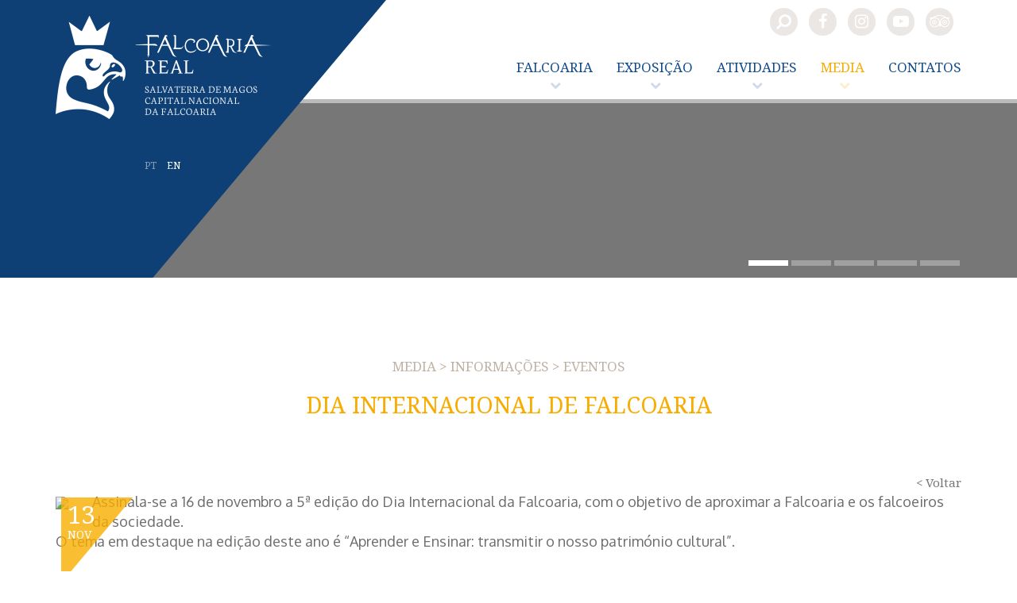

--- FILE ---
content_type: text/html
request_url: https://www.falcoariareal.pt/pt/media/informacoes/eventos/dia-internacional-de-falcoaria
body_size: 8142
content:
<!DOCTYPE html>

<html lang="pt">
<head>
    <meta http-equiv="Content-Type" content="text/html; charset=UTF-8">
	
	<title>Dia Internacional de Falcoaria - Falcoaria Real de Salvaterra de Magos</title>
    <meta name="description" lang="PT" content="Visite a Falcoaria Real de Salvaterra! Descubra a arte da Falcoaria, Património Imaterial da Humanidade e descubra a mais nobre das artes cinegéticas!" />
	<meta name="keywords" lang="PT" content="Património Cultural Imaterial da Humanidade, UNESCO, Falcoaria Real, Falcões, Cetraria, falconry, aves rapina, capital nacional da falcoaria, Paço Real, Salvaterra de Magos, falcoes, cinegéticas, cinegeticas, " />
	
	<meta property="og:type" content="website" />
	<meta property="og:url" content="http://www.falcoariareal.pt/pt/media/informacoes/eventos/dia-internacional-de-falcoaria" />
	<meta property="og:title" content="Dia Internacional de Falcoaria" />
	<meta property="og:description" content="Visite a Falcoaria Real de Salvaterra! Descubra a arte da Falcoaria, Património Imaterial da Humanidade e descubra a mais nobre das artes cinegéticas!" />
	<meta property="og:image" content="http://www.falcoariareal.pt/admin/imgSiteAdmin/imagensNoticias/4m89bdk97.png" />

	<meta name="author" content="Bomsite - Soluções para Internet, Lda">
	<meta name="viewport" content="width=device-width, height=device-height, initial-scale=1.0, user-scalable=yes">
	
	<meta name="SKYPE_TOOLBAR" content="SKYPE_TOOLBAR_PARSER_COMPATIBLE" />
	
	<link href="/favicon.ico" rel="shortcut icon" type="image/x-icon" />
	<link href="https://fonts.googleapis.com/css?family=Noto+Serif:400,400i,700,700i|Oxygen:400,700" rel="stylesheet">
    <link rel="stylesheet" type="text/css" media="screen" href="/libs/Font-awesome-4.7.0/css/font-awesome.min.css">
	<link rel="stylesheet" type="text/css" media="screen" href="/libs/bootstrap-3.3.4/css/bootstrap.css" />
    <link rel="stylesheet" type="text/css" media="screen" href="/libs/fancybox-2.1.5/jquery.fancybox.css" />
    
    <link rel="stylesheet" type="text/css" media="screen" href="/libs/carousel.css" />
    <link rel="stylesheet" type="text/css" media="screen" href="/libs/jcarousel.css" />
    
	<link rel="stylesheet" href="/libs/Gallery-2.25.0/css/blueimp-gallery.min.css">
	<link rel="stylesheet" href="/libs/bootstrap-datepicker-1.7.0/css/bootstrap-datepicker.min.css">
    <link rel="stylesheet" type="text/css" media="screen" href="/libs/template.css" />

	<script type="text/javascript" src="/libs/jquery-1.11.2.min.js"></script>
	<script type="text/javascript" src="/libs/jquery-ui-1.11.4/jquery-ui.js"></script>
    <script type="text/javascript" src="/admin/js/validacoes.js"></script>
	
	<script type="text/javascript" src="/libs/dotdotdot-1.6.16/jquery.dotdotdot.min.js"></script>
	<script type="text/javascript" src="/libs/bootstrap-3.3.4/js/bootstrap.js"></script>	
	<script type="text/javascript" src="/libs/fancybox-2.1.5/jquery.fancybox.js"></script>
	
	<script type="text/javascript" src="/libs/jquery.jcarousel.min.js"></script>
	<script src="/libs/Gallery-2.25.0/js/blueimp-gallery.min.js"></script>
	<script src="/libs/Gallery-2.25.0/js/jquery.blueimp-gallery.min.js"></script>
	<script src="/libs/bootstrap-datepicker-1.7.0/js/bootstrap-datepicker.min.js"></script>
	<script src="/libs/bootstrap-datepicker-1.7.0/locales/bootstrap-datepicker.pt.min.js"></script>
	<script src='https://www.google.com/recaptcha/api.js'></script>
	<script type="text/javascript" src="/libs/scripts.js"></script>
<script type="text/javascript">
    var configDominio = 'www.falcoariareal.pt';
    var paginaLoja = "/pt";

    var modalTtlPedidoInformacaoSucesso = "PEDIDO DE INFORMAÇÃO<br>DE PRODUTO";
    var modalTtlPedidoInformacaoErro = "";
    var modalTxtPedidoInformacaoSucesso = "O seu pedido de informações foi submetido com sucesso!<br><br>Aguarde por um contacto nosso...";
    var modalTxtPedidoInformacaoErro = "Não foi possível submeter o seu pedido de informações.<br><br>Por favor, tente novamente...";
    var modalNewsletterRegistadoTtl = "SUBSCRIÇÃO DE<br>NEWSLETTER";
    var modalNewsletterRegistadoTxt = "O endereço de email introduzido já se encontra registado.<br /><br />Obrigado!";
    var modalNewsletterSucessoTtl = "SUBSCRIÇÃO DE<br>NEWSLETTER";
    var modalNewsletterSucessoTxt = "Obrigado por subscrever gratuitamente a nossa newsletter!<br><br>A partir deste momento irá receber no email registado, todas as nossas novidades e informações úteis.<br><br>Esteja atento ao seu email!";
    var modalTtlLoginErrado = "LOGIN<br>ERRADO";
    var modalTxtLoginErrado = "Os dados introduzidos não se encontram corretos!";
    var modalTtlRecuperacaoPassword = "RECUPERAÇÃO<br>DE PASSWORD";
    var modalTxtRecuperacaoPasswordSucesso = "Os seus dados de acesso foram recuperados com sucesso!<br><br>Verifique o seu e-mail para obter a nova password.";
    var modalTxtRecuperacaoPasswordErro = "Os dados introduzidos não existem na nossa base de dados!";
    var modalTxtRecuperacaoPasswordPedido = "O seu registo não se encontra completo.<br><br>Entraremos em contacto consigo para completar o seu registo.";
    var modalTxtLoginErrado = "Os dados introduzidos não se encontram corretos!";
    var modalTtlAlteracaoPassword = "ALTERAÇÃO<br>DE PASSWORD";
    var modalTxtAlteracaoPasswordSucesso = "A sua password foi alterada com sucesso!";
    var modalTxtAlteracaoPasswordErro1 = "A password atual introduzida não está correta!";
    var modalTxtAlteracaoPasswordErro2 = "Ocorreu um erro com a alteração de password.<br><br>Por favor, tente novamente...";
    var modalTtlContactosSucesso = "FALE<br>CONNOSCO";
    var modalTxtContactosSucesso = "O seu contacto foi submetido com sucesso!<br><br>Aguarde por um contacto nosso...";
    var modalTtlContactosErro = "FALE<br>CONNOSCO";
    var modalTxtContactosErro = "Ocorreu um erro com o seu contacto.<br><br>Por favor, tente novamente...";

    var modalTtlEncomendaSucesso = "MINHA<br>ENCOMENDA"
    var modalTxtEncomendaSucesso = "Produto adicionado com sucesso à sua encomenda!<br><br>Escolha o que quer fazer a seguir..."
</script>
	<script>
	  (function(i,s,o,g,r,a,m){i['GoogleAnalyticsObject']=r;i[r]=i[r]||function(){
	  (i[r].q=i[r].q||[]).push(arguments)},i[r].l=1*new Date();a=s.createElement(o),
	  m=s.getElementsByTagName(o)[0];a.async=1;a.src=g;m.parentNode.insertBefore(a,m)
	  })(window,document,'script','//www.google-analytics.com/analytics.js','ga');

	  ga('create', 'UA-98409309-1', 'auto');
	  ga('send', 'pageview');
	</script>
</head>
<body class="informacao informacoes-det">


<div id="modals">
	<div class="modal fade" id="ModalMensagem">
		<div class="modal-dialog">
			<div class="modal-content">
				<div class="modal-body modalText"></div>
				<div class="modal-footer">
				    <button class="btn btn-primary unselectable" aria-label="Close" data-dismiss="modal" type="button"><span aria-hidden="true">OK</span></button>
				</div>
			</div>
		</div>
	</div>
</div>


	<div class="diagonal-te">
		<div class="container">
 			<a href="/" class="logo"><img class="" src="/img/logo.png" alt="Falcoaria Real" /></a><br class="visible-xs" />

<ul id="ulLinguas">

    <li class="selected">
		<a class="mudaLingua" rel="pt">PT</a>
    </li>

    <li class="">
		<a class="mudaLingua" rel="en">EN</a>
    </li>

</ul>


<script type="text/javascript">
    $(document).ready(function () {
        $(".mudaLingua").each(function () {
            $(this).click(function () {
                $.ajax({
                    url: "/ajax/linguas-mudar.asp",
                    data: {vLingua : $(this).attr('rel')},
                    success: function(data){
                        location.href="/"
                    },
                    cache: false
                });
                return false;
            });
        });
    });
</script>
		</div>
	</div>
    <div class="navbar-wrapper">
		<div class="container pos-relative">
			<div class="links-sociais text-right">
				<a href="#" id="botaoPesquisa" title="Pesquisa"><i class="fa fa-search fa-flip-horizontal"></i></a>
				<a href="https://www.facebook.com/Falcoaria-Real-965053946881727" title="Facebook" target="_blank"><i class="fa fa-facebook"></i></a>
				<a href="https://www.instagram.com/falcoariareal/" title="Instagram" target="_blank"><i class="fa fa-instagram"></i></a>
				<a href="https://www.youtube.com/channel/UCid430RSZf9bK2S6in0381A/playlists" title="YouTube" target="_blank"><i class="fa fa-youtube-play"></i></a>
				<a href="https://www.tripadvisor.pt/Attraction_Review-g3174457-d6700335-Reviews-Falcoaria_Real-Salvaterra_de_Magos_Santarem_District_Central_Portugal.html" title="Trip Advisor" target="_blank"><i class="fa fa-tripadvisor"></i></a>
			</div>
			<div id="BarraPesquisa">
				<form id="FormPesquisa" class="container" action="/pt/pesquisa" method="get">
					<input type="text" name="pesquisa" value="" autocomplete="off" aria-autocomplete="none" />
					<button type="submit"><i class="fa fa-search"></i></button>
				</form>
			</div>
		</div>

	<nav class="navbar" role="navigation">
		<div class="container">
			<div class="navbar-header">
				<button type="button" id="btnBarraCab" class="navbar-toggle" data-toggle="collapse" data-target="#barraCabecalho">
					<span class="icon-bar"></span>
					<span class="icon-bar"></span>
					<span class="icon-bar"></span>
				</button>
			</div>
			<div class="navbar-collapse collapse" id="barraCabecalho">
				<ul class="nav navbar-nav navbar-right">
					
							<li class=" parent"><a class="dropdown-toggle" data-toggle="dropdown" role="button" aria-haspopup="true" aria-expanded="false">Falcoaria</a>
									<ul class="dropdown-menu">
										<div class="container">
										
												<li class=" parent"><span class="sub-menu">FALCOARIA REAL</span>
													<ul class="subsub-menu">
														
															<li class=""><a href="/pt/falcoaria/falcoaria-real/o-edificio">O edifício</a></li>
															
															<li class=""><a href="/pt/falcoaria/falcoaria-real/a-visita-a-falcoaria">A visita</a></li>
															
													</ul>
												</li>
											
												<li class=" parent"><span class="sub-menu">PRÁTICA DA FALCOARIA</span>
													<ul class="subsub-menu">
														
															<li class=""><a href="/pt/falcoaria/pratica-da-falcoaria/o-que-e-a-falcoaria">O que é a Falcoaria</a></li>
															
															<li class=""><a href="/pt/falcoaria/pratica-da-falcoaria/breve-historia">Breve história</a></li>
															
															<li class=""><a href="/pt/falcoaria/pratica-da-falcoaria/falcoaria-em-portugal">Falcoaria em Portugal</a></li>
															
															<li class=""><a href="/pt/falcoaria/pratica-da-falcoaria/aves-de-presa-na-falcoaria">Aves de presa</a></li>
															
															<li class=""><a href="/pt/falcoaria/pratica-da-falcoaria/alimentacao-em-cativeiro">Alimentação em cativeiro</a></li>
															
															<li class=""><a href="/pt/falcoaria/pratica-da-falcoaria/utensilios">Utensílios</a></li>
															
													</ul>
												</li>
											
												<li class=" parent"><span class="sub-menu">SAIBA MAIS</span>
													<ul class="subsub-menu">
														
															<li class=""><a href="/pt/falcoaria/saiba-mais/centro-de-documentacao">Centro de Documentação</a></li>
															
															<li class=""><a href="/pt/falcoaria/saiba-mais/flyers">Flyers (PT/EN, ES/DE, FR/CN, JA/AR)</a></li>
															
															<li class=""><a href="/pt/falcoaria/saiba-mais/inventario-nacional-pci">Inventário Nacional PCI</a></li>
															
															<li class=""><a href="/pt/falcoaria/saiba-mais/mobilidade-reduzida">Mobilidade reduzida</a></li>
															
															<li class=""><a href="/pt/falcoaria/saiba-mais/unesco-falcoaria">Unesco</a></li>
															
													</ul>
												</li>
											
										</div>
									</ul>
							</li>
						
							<li class=" parent"><a class="dropdown-toggle" data-toggle="dropdown" role="button" aria-haspopup="true" aria-expanded="false">Exposição</a>
									<ul class="dropdown-menu">
										<div class="container">
										
												<li class=" parent"><span class="sub-menu">permanente</span>
													<ul class="subsub-menu">
														
															<li class=""><a href="/pt/exposicao/permanente/arte-da-falcoaria">Arte da falcoaria</a></li>
															
													</ul>
												</li>
											
												<li class=" parent"><span class="sub-menu">temporária</span>
													<ul class="subsub-menu">
														
															<li class=""><a href="/pt/exposicao/temporaria/exposicao-a-decorrer">Exposição a decorrer</a></li>
															
															<li class=""><a href="/pt/exposicao/temporaria/agenda-de-exposicoes">Agenda de exposições</a></li>
															
													</ul>
												</li>
											
										</div>
									</ul>
							</li>
						
							<li class=" parent"><a class="dropdown-toggle" data-toggle="dropdown" role="button" aria-haspopup="true" aria-expanded="false">Atividades</a>
									<ul class="dropdown-menu">
										<div class="container">
										
												<li class=" parent"><span class="sub-menu">Na Falcoaria</span>
													<ul class="subsub-menu">
														
															<li class=""><a href="/pt/atividades/na-falcoaria/atividades">Atividades</a></li>
															
															<li class=""><a href="/pt/atividades/na-falcoaria/programa-escolas">Programa escolas</a></li>
															
													</ul>
												</li>
											
												<li class=" parent"><span class="sub-menu">Em lazer</span>
													<ul class="subsub-menu">
														
															<li class=""><a href="/pt/atividades/em-lazer/outras-experiencias">Outras experiências</a></li>
															
													</ul>
												</li>
											
										</div>
									</ul>
							</li>
						
							<li class="selected parent"><a class="dropdown-toggle" data-toggle="dropdown" role="button" aria-haspopup="true" aria-expanded="false">Media</a>
									<ul class="dropdown-menu">
										<div class="container">
										
												<li class=" parent"><span class="sub-menu">multimédia</span>
													<ul class="subsub-menu">
														
															<li class=""><a href="/pt/media/multimedia/galeria-de-imagens">Galeria de imagens</a></li>
															
															<li class=""><a href="/pt/media/multimedia/galeria-de-videos">galeria de vídeos</a></li>
															
													</ul>
												</li>
											
												<li class="selected parent"><span class="sub-menu">informações</span>
													<ul class="subsub-menu">
														
															<li class=""><a href="/pt/media/informacoes/noticias">Notícias</a></li>
															
															<li class="selected"><a href="/pt/media/informacoes/eventos">Eventos</a></li>
															
															<li class=""><a href="/pt/media/informacoes/imprensa">Imprensa</a></li>
															
															<li class=""><a href="/pt/media/informacoes/publicacoes">Publicações</a></li>
															
													</ul>
												</li>
											
										</div>
									</ul>
							</li>
						
							<li class=""><a href="/pt/contactos">Contatos</a></li>
						
				</ul>
			</div>
		</div>
	</nav>

    </div>

            <div id="myCarousel" class="carousel slide hidden-xs" data-ride="carousel">
				<ol class="carousel-indicators">
					<li data-target="#myCarousel" data-slide-to="0" class="active"></li><li data-target="#myCarousel" data-slide-to="1" class=""></li><li data-target="#myCarousel" data-slide-to="2" class=""></li><li data-target="#myCarousel" data-slide-to="3" class=""></li><li data-target="#myCarousel" data-slide-to="4" class=""></li>
				</ol>
                <div class="carousel-inner" role="listbox">
                     <div class="item active">     <div class="img" style="background-image: url(/admin/imgSiteAdmin/imagensAlbuns/54p383v277.jpg)" alt="05 - banners 2000x500px"></div> </div> <div class="item ">     <div class="img" style="background-image: url(/admin/imgSiteAdmin/imagensAlbuns/4mx49hh273.jpg)" alt="01 - banners 2000x500px"></div>     <div class="container text-center hidden-xs"><img src="/admin/imgSiteAdmin/imagensAlbuns/041p37o273.png" class="carousel-caption posicao-td" /></div> </div> <div class="item ">     <div class="img" style="background-image: url(/admin/imgSiteAdmin/imagensAlbuns/t9yjkcd45.jpg)" alt="02 - banners 2000x500px"></div>     <div class="container text-center hidden-xs"><img src="/admin/imgSiteAdmin/imagensAlbuns/14em2hf274.png" class="carousel-caption posicao-bd" /></div> </div> <div class="item ">     <div class="img" style="background-image: url(/admin/imgSiteAdmin/imagensAlbuns/bl0g88o275.jpg)" alt="03 - banners 2000x500px"></div> </div> <div class="item ">     <div class="img" style="background-image: url(/admin/imgSiteAdmin/imagensAlbuns/551d5a4276.jpg)" alt="04 - banners 2000x500px"></div>     <div class="container text-center hidden-xs"><img src="/admin/imgSiteAdmin/imagensAlbuns/4tlzlw3276.png" class="carousel-caption posicao-mc" /></div> </div>
                </div>

            </div>


<div class="container palco">
<div class="breadcrumbs">Media > Informações > Eventos</div>
	<h1 class="titulo-pagina">Dia Internacional de Falcoaria</h1>	
	<div class="row">
		<div class="col-xs-12 text-right">
			<a href="/pt/media/informacoes/eventos" class=" text-muted small">< Voltar</a>
		</div>
	</div>
    <div class="row caixa-informacao completa">
		<div class="col-xs-12">
			<div class="imagem" style="background-image:url('/admin/imgSiteAdmin/imagensNoticias/4m89bdk97.png')"></div>
			<div class="conteudo">

				<div class="imagem">
					<div class="data">
						<div>13</div>
						<div>nov</div>
					</div>
					<a href="/admin/imgSiteAdmin/imagensNoticias/4m89bdk97.png" class="imgGaleria"><img src="/admin/imgSiteAdmin/imagensNoticias/4m89bdk97.png" /></a>
				</div>
<div>
	Assinala-se a 16 de novembro a 5&ordf; edi&ccedil;&atilde;o do Dia Internacional da Falcoaria, com o objetivo de aproximar a Falcoaria e os falcoeiros da sociedade.</div>
<div>
	O tema em destaque na edi&ccedil;&atilde;o deste ano &eacute; &ldquo;Aprender e Ensinar: transmitir o nosso patrim&oacute;nio cultural&rdquo;.</div>
<div>
	&nbsp;</div>
<div>
	A Falcoaria Real de Salvaterra de Magos e a Associa&ccedil;&atilde;o Portuguesa de Falcoaria levam a cabo uma a&ccedil;&atilde;o junto de crian&ccedil;as da Escola Prim&aacute;ria de Rio de Moinhos &ndash; Borba com a oferta de um livro ilustrado (editado pela C&acirc;mara Municipal de Salvaterra de Magos) que versa sobre a Hist&oacute;ria da Falcoaria em Portugal.</div>
<div>
	&nbsp;</div>
<div>
	No mesmo dia, haver&aacute; tamb&eacute;m uma exposi&ccedil;&atilde;o e sess&atilde;o de esclarecimento na Pousada de Vila Vi&ccedil;osa.</div>
			</div>
		</div>
	</div>

	<div class="row partilhas-sociais">
		<div class="addthis_inline_share_toolbox"></div>
	</div>

</div>

	<footer>
		<div class="bloco-menus">
			<div class="container">
				<div class="row">
					<div class="col-sm-12 col-md-4">
						<div class="hidden-xs col-sm-6 col-md-12">
							<img src="/img/logo-azul.png" class="img-responsive logotipo" alt="Falcoaria Real" />
						</div>
						<div class="col-sm-6 col-md-12 telefone-horario">
							<div class="telefone">
								<a href="tel:263509522">TL 263 509 522</a><br />
								<small style="font-size: 0.5em; font-weight: 400;">Chamada para a rede fixa nacional</small>
							</div>
							<span class="horario">3ª a Domingo<br>(Incluindo Feriados)</span>
						</div>
					</div>
					<div class="col-sm-2 visible-sm">
					</div>
					<div class="col-sm-4 col-md-3">
						<h3>À descoberta<br class="hidden-xs" /> do concelho</h3>

<ul class="menu rod1">

        <li class="">
            <a href="/pt/o-que-visitar-em-salvaterra-de-magos-e-freguesias">locais de interesse</a>
        </li>

        <li class="">
            <a href="/pt/aprecie-a-gastronomia-local">restaurantes</a>
        </li>

        <li class="">
            <a href="/pt/onde-dormir-em-salvaterra-de-magos">alojamento</a>
        </li>

</ul>

					</div>
					<div class="col-sm-4">

<ul class="menu rod2">

        <li class="">
            <a href="/pt/faqs">faq´s</a>
        </li>

        <li class="">
            <a href="/pt/encontrou-uma-ave-de-presa">encontrou uma ave</a>
        </li>

        <li class="">
            <a href="/pt/testemunhos">testemunhos</a>
        </li>

        <li class="">
            <a href="/pt/parceiros">parceiros</a>
        </li>

        <li class="">
            <a href="/pt/ficha-tecnica">ficha técnica</a>
        </li>

</ul>

					</div>
				</div>
			</div>
		</div>
		<div class="bloco-municipio visible-xs">
			<div class="container text-center">
 				<a href="http://www.cm-salvaterrademagos.pt" target="_blank"><img src="/img/logo-municipio2.png" alt="Município de Salvaterra de Magos" class="img-responsive" /></a>
			</div>
		</div>
		<div class="bloco-creditos">
			<div class="container">
				<div class="row">
					<div class="col-xs-12">
FALCOARIA REAL © Direitos reservados &nbsp; | &nbsp; <a href="/pt/ficha-tecnica" class="">Ficha Técnica</a><br class="hidden-lg" /><span class="visible-lg-inline"> &nbsp; | &nbsp; </span><a href="/pt/politica-privacidade" class="">Política de Privacidade</a> &nbsp; | &nbsp; Site by <a href="http://www.bomsite.com" target="_blank"><img alt="Bomsite" src="/img/B_azul.png" valign="middle" />bomsite.com</a>
					</div>
				</div>
			</div>
		</div>
	</footer>
	
	<div class="bloco-logotipos">
		<div class="container">
			<div class="col-xs-12 col-sm-9 col-lg-8">
				<div class="jcarousel jcarousel2345auto">
					<div class="jcarousel-list">

					<a class="jcarousel-item" href="https://apfalcoaria.org/" target="_blank"><img src="/admin/imgSiteAdmin/imagensAlbuns/7d196qf56.png" width="250" height="70" alt="Associação Portuguesa de Falcoaria" class="img-responsive"></a>

					<a class="jcarousel-item" href="http://www.cm-salvaterrademagos.pt/" target="_blank"><img src="/admin/imgSiteAdmin/imagensAlbuns/5g32zsf56.png" width="250" height="70" alt="Município de Salvaterra de magos" class="img-responsive"></a>

					<a class="jcarousel-item" href="http://www.uevora.pt/" target="_blank"><img src="/admin/imgSiteAdmin/imagensAlbuns/1vs071556.png" width="250" height="70" alt="Universidade de Évora" class="img-responsive"></a>

					<a class="jcarousel-item" href="http://www.portugal.gov.pt/pt.aspx" target="_blank"><img src="/admin/imgSiteAdmin/imagensAlbuns/p0vph8356.png" width="250" height="70" alt="República Portuguesa - Cultura" class="img-responsive"></a>

					<a class="jcarousel-item" href="http://www.patrimoniocultural.gov.pt/pt/" target="_blank"><img src="/admin/imgSiteAdmin/imagensAlbuns/2lv6f3756.png" width="250" height="70" alt="Património Cultural - DGPC" class="img-responsive"></a>

					</div>
				</div>
			</div>
		</div>
	</div>
	<script>
		$(function() {
			$('.jcarousel2345auto').jcarousel({
				wrap: 'both'
			}).on('jcarousel:reload jcarousel:create', function () {
				var carousel = $(this);
				var width = carousel.innerWidth();

				if (width >= 1100) {
					width = width / 5;
				} else if (width >= 900) {
					width = width / 5;
				} else if (width >= 600) {
					width = width / 4;
				} else if (width >= 350) {
					width = width / 3;
				}

				carousel.jcarousel('items').css('width', Math.ceil(width) + 'px');
			}).jcarousel({
				wrap: 'circular'
			}).jcarouselAutoscroll({
				interval: 4000,
				target: '+=1',
				autostart: true
			});			
		});
	</script>

	<div class="diagonal-bd hidden-xs">
		<div class="container">
 			<a href="http://www.cm-salvaterrademagos.pt" target="_blank"><img src="/img/logo-municipio.png" class="img-responsive" alt="Município de Salvaterra de Magos" /></a>
		</div>
	</div>
    <div id="loadingMaster" class="cssTexto"><i class="fa fa-refresh fa-spin"></i><div class="cssTexto texto">Por favor aguarde...</div></div>
    <div id="showImage"><div class="prev"><i class="fa fa-angle-left"></i></div><div class="next"><i class="fa fa-angle-right"></i></div><span></span><img /><div class="dismiss">x</div></div>
	<div id="blueimp-gallery" class="blueimp-gallery blueimp-gallery-controls" data-start-slideshow="true"><div class="slides"></div><h3 class="title"></h3><a class="prev">‹</a><a class="next">›</a><a class="close">×</a><a class="play-pause"></a><ol class="indicator"></ol></div>
	<div id="temporaryCode"></div>
	<script type="text/javascript">
		$(document).ready(function () {
			$('.modal').on('hidden.bs.modal', function () {
				$("body").css("padding", "0");
			});
			$(".linksFancybox").fancybox();
		});
	</script>
	<script type="text/javascript" src="//s7.addthis.com/js/300/addthis_widget.js#pubid=ra-58bd345878e87a88"></script> 
</body>
</html>


--- FILE ---
content_type: text/css
request_url: https://www.falcoariareal.pt/libs/carousel.css
body_size: 656
content:
.carousel,
.carousel .item,
.carousel-inner > .item > img {
	height: 200px;
}

.carousel {
}
.carousel-caption {
  z-index: 10;
}
.carousel .item {
  background-color: #777;
}
.carousel-inner > .item > img {
  position: absolute;
  top: 0;
  left: 0;
  min-width: 100%;
}

.carousel-indicators {
	text-align: right;
    left: 50%;
    transform: translateX(-50%);
    margin-left: 0;
    padding: 0 30px;
    bottom: 10px;
    margin-bottom: 0;
}
.carousel-indicators li,
.carousel-indicators li.active {
    width: 50px;
    height: 7px;
	border: none;
	margin: 0 2px;
    border-radius: 0;
}
.carousel-indicators li {
    background-color: rgba(255,255,255,0.3);
}
.carousel-indicators li.active {
    background-color: #fff;
}

.carousel .item .container {
    position: relative;
    height: 100%;
}
.carousel img.carousel-caption {
    margin: auto;
    padding: 0;
}
.carousel img.carousel-caption.posicao-te {
    top: 0; left: 15px; bottom: inherit; right: inherit;
}
.carousel img.carousel-caption.posicao-tc {
    top: 0; left: 0; bottom: inherit; right: 0;
}
.carousel img.carousel-caption.posicao-td {
    top: 100px; left: inherit; bottom: inherit; right: 15px;
}
.carousel img.carousel-caption.posicao-me {
    top: 0; left: 250px; bottom: 0; right: inherit;
}
.carousel img.carousel-caption.posicao-mc {
    top: 0; left: 0; bottom: 0; right: 0;
}
.carousel img.carousel-caption.posicao-md {
    top: 0; left: inherit; bottom: 0; right: 15px;
}
.carousel img.carousel-caption.posicao-be {
    top: inherit; left: 15px; bottom: 15px; right: inherit;
}
.carousel img.carousel-caption.posicao-bc {
    top: inherit; left: 0; bottom: 15px; right: 15px;
}
.carousel img.carousel-caption.posicao-bd {
    top: inherit; left: inherit; bottom: 60px; right: 15px;
}


.carousel-inner .item .img {
    width: 100%;
    height: 100%;
    background-size: cover;
    background-position: 50% 0;
    position: absolute;
}

body.home .carousel-inner .item .img {
    background-position: 50% 50%;
}


.nobanner-space {
    height: 135px;
}

@media (min-width: 768px) {
	.carousel,
	.carousel .item,
	.carousel-inner > .item > img {
		height: 225px;
	}
	body.home .carousel,
	body.home .carousel .item,
	body.home .carousel-inner > .item > img {
		height: 350px;
	}
	.carousel-indicators {
		width: 768px;
	}
}
@media (min-width: 992px) {
	body.home .carousel,
	body.home .carousel .item,
	body.home .carousel-inner > .item > img {
		height: 450px;
	}
	.carousel-indicators {
		width: 992px;
	}
}
@media (min-width: 1200px) {
	.carousel-indicators {
		width: 1200px;
	}
}


--- FILE ---
content_type: text/css
request_url: https://www.falcoariareal.pt/libs/jcarousel.css
body_size: 401
content:
/* J CAROUSEL */
/*
This is the visible area of you carousel.
Set a width here to define how much items are visible.
The width can be either fixed in px or flexible in %.
Position must be relative!
*/
.jcarousel {
    position: relative;
    overflow: hidden;
	width: 100%;
}

/*
This is the container of the carousel items.
You must ensure that the position is relative or absolute and
that the width is big enough to contain all items.
*/
.jcarousel .jcarousel-list {
    width: 20000em;
    position: relative;
}

/*
These are the item elements. jCarousel works best, if the items
have a fixed width and height (but it's not required).
*/
.jcarousel .jcarousel-item {
    /* Required only for block elements like <li>'s */
    float: left;
	display: block;
}


.jcarousel-item > img {
    width: auto;
	max-width: 100%;
	margin: 0 auto;
}


--- FILE ---
content_type: text/css
request_url: https://www.falcoariareal.pt/libs/template.css
body_size: 9567
content:
* {
	font-family: 'Noto Serif', serif;
}

body {
	overflow-x: hidden;
	position: relative;
}

a, a:hover {
	color: #0e4076;
}

.pos-relative {
	position: relative;
}

.navbar {
	border-radius: 0;
	font-size: 14px;
	text-transform: uppercase;
	font-weight: 400;
	margin-bottom: 0;
	position: relative;
	top: 0;
	border: none;
}

.navbar-inverse .navbar-nav > li > a {
	color: #ffffff;
}

.navbar-collapse {
	padding-right: 0px;
	padding-left: 0px;
}

#barraCabecalho {
	font-size: 17px;
}

	#barraCabecalho .nav > li {
		position: static;
	}

	#barraCabecalho ul li a {
		color: #104C8D;
		position: relative;
	}

		#barraCabecalho ul li.open > a,
		#barraCabecalho > ul > li.selected > a,
		#barraCabecalho ul li a:hover {
			color: #F8AC00;
		}

	#barraCabecalho > ul > li.parent > a:after {
		font: normal normal normal 14px/1 FontAwesome;
		content: "\f078";
		position: absolute;
		display: inline-block;
		left: 45%;
		top: 40px;
		opacity: 0.2;
	}

	#barraCabecalho ul.dropdown-menu {
		top: 70px;
		position: absolute;
		border: none;
		border-radius: 0;
		left: 0;
		float: none;
		width: 100%;
		background-color: #F8AC00;
		text-align: right;
		padding: 20px 0;
		font-size: 17px;
		min-height: 220px;
	}

		#barraCabecalho ul.dropdown-menu * {
			font-family: 'Oxygen', sans-serif;
		}

		#barraCabecalho ul.dropdown-menu .container {
			padding-left: 350px;
		}

	#barraCabecalho ul li ul li a {
		color: #FFFFFF;
		cursor: pointer;
		text-transform: lowercase;
		font-size: 16px;
	}

		#barraCabecalho ul li ul li a:hover {
			text-decoration: underline;
			color: #0E4076;
		}

		#barraCabecalho ul li ul li.selected > a {
			color: #0E4076;
		}

	#barraCabecalho ul ul.dropdown-menu > div > li {
		display: inline-table;
		text-align: left;
		margin-left: 50px;
	}

	#barraCabecalho ul.subsub-menu {
		list-style: none;
		padding: 0;
		text-transform: none;
	}
		#barraCabecalho ul.subsub-menu li {
			padding: 1px 0px;
		}
	#barraCabecalho .sub-menu {
		color: #fff;
		opacity: 0.6;
	}

.margem-v40 {
	margin-top: 40px;
	margin-bottom: 40px;
}

.margem-b100 {
	margin-bottom: 100px;
}

.margem-b80 {
	margin-bottom: 80px;
}

.margem-b40 {
	margin-bottom: 40px;
}

.margem-b20 {
	margin-bottom: 20px;
}

.navbar-wrapper {
	margin-bottom: -5px;
	z-index: 50;
	position: relative;
	padding-bottom: 5px;
	background-color: rgba(255, 255, 255, 0.5);
	min-height: 130px;
}

.diagonal-te {
	background-color: #0E4076;
	padding: 20px 0;
}

	.diagonal-te a.logo {
		pointer-events: all;
		max-width: 100%;
	}
		.diagonal-te a.logo img {
			width: 271px;
		}

ul#ulLinguas {
	pointer-events: all;
	margin: 0;
	padding: 0;
	list-style: none;
	display: block;
	margin-top: 30px;
	margin-left: 112px;
	font-size: 12px;
	max-width: 100px;
}

	ul#ulLinguas li {
		display: inline-block;
		margin-right: 10px;
	}

		ul#ulLinguas li a {
			color: #fff;
			cursor: pointer;
		}

		ul#ulLinguas li.selected a {
			opacity: 0.5;
		}

.links-sociais {
	position: absolute;
	top: 10px;
	height: 35px;
	left: 15px;
	z-index: 20;
}

	.links-sociais a {
		background-color: #EBE7E5;
		color: #fff;
		text-decoration: none;
		border-radius: 20px;
		line-height: 30px;
		width: 30px;
		display: inline-block;
		text-align: center;
		font-size: 18px;
		margin-right: 2px;
	}

		.links-sociais a:hover {
			background-color: #BFB2A7;
		}

.navbar-toggle .icon-bar {
	width: 35px;
	height: 6px;
	border-radius: 0;
	background-color: #0e4076;
}



.bloco-unesco {
	text-transform: uppercase;
	margin: 60px 0;
}

	.bloco-unesco p {
		font-size: 17px;
		color: #EBA500;
	}

	.bloco-unesco h2 {
		font-size: 29px;
		color: #BFB2A5;
		font-weight: 700;
	}

	.bloco-unesco h3 {
		font-size: 17px;
		color: #BFB2A5;
	}


.caixa-noticia {
	display: table;
	position: relative;
	width: 100%;
	text-decoration: none;
	margin-bottom: 40px;
	border-top: 1px solid #EBEBEB;
	padding: 0px 8px 8px 8px;
}

	.caixa-noticia:hover {
		text-decoration: none;
	}

	.caixa-noticia .data {
		position: absolute;
		width: 90px;
		height: 107px;
		background-image: url(/img/fundo-data.png);
		background-repeat: no-repeat;
		color: #fff;
		padding-left: 8px;
		padding-top: 6px;
	}

		.caixa-noticia .data > div:nth-child(1) {
			font-size: 31px;
			line-height: 31px;
		}

		.caixa-noticia .data > div:nth-child(2) {
			font-size: 14px;
			text-transform: uppercase;
		}

	.caixa-noticia .imagem {
		width: 95px;
		height: 110px;
		float: left;
		background-size: cover;
		background-position: 50%;
		margin-top: 11px;
	}

	.caixa-noticia .infos {
		padding: 10px;
		border-top: 1px solid transparent;
		border-bottom: 1px solid transparent;
		min-height: 130px;
	}

	.caixa-noticia:hover .infos {
		background-color: #F9F9F9;
		border-color: #F8AD00;
	}

	.caixa-noticia .categoria {
		color: #F8AD00;
		font-family: 'Oxygen', sans-serif;
		font-size: 17px;
		font-weight: 700;
		text-transform: lowercase;
	}

	.caixa-noticia .titulo {
		color: #6E6E6E;
		font-size: 19px;
	}

	.caixa-noticia:hover .titulo {
		color: #F8AD00;
	}

body.home .caixa-noticia:nth-child(1),
body.home .caixa-noticia:nth-child(2) {
	width: 100%;
	border: none;
	padding: 0 10px 10px 10px;
}

	body.home .caixa-noticia:nth-child(1) .imagem,
	body.home .caixa-noticia:nth-child(2) .imagem {
		float: none;
		width: auto;
		padding-top: 100%;
		margin-top: 0;
	}

	body.home .caixa-noticia:nth-child(1) .data,
	body.home .caixa-noticia:nth-child(2) .data {
		top: 8px;
		left: 18px;
	}

	body.home .caixa-noticia:nth-child(1) .categoria,
	body.home .caixa-noticia:nth-child(2) .categoria {
		margin-top: 15px;
		margin-bottom: 7px;
	}

body.home .caixa-noticia:nth-child(3),
body.home .caixa-noticia:nth-child(4),
body.home .caixa-noticia:nth-child(5),
body.home .caixa-noticia:nth-child(6),
body.home .caixa-noticia:nth-child(7),
body.home .caixa-noticia:nth-child(8) {
	display: none;
}

body.noticias .caixa-noticia:nth-child(1),
body.noticias .caixa-noticia:nth-child(2),
body.noticias .caixa-noticia:nth-child(3) {
	width: 100%;
	border: none;
	padding: 0 10px 10px 10px;
}

	body.noticias .caixa-noticia:nth-child(1) .imagem,
	body.noticias .caixa-noticia:nth-child(2) .imagem,
	body.noticias .caixa-noticia:nth-child(3) .imagem {
		float: none;
		width: auto;
		padding-top: 100%;
		margin-top: 0;
	}

	body.noticias .caixa-noticia:nth-child(1) .data,
	body.noticias .caixa-noticia:nth-child(2) .data,
	body.noticias .caixa-noticia:nth-child(3) .data {
		top: 8px;
		left: 18px;
	}

	body.noticias .caixa-noticia:nth-child(1) .categoria,
	body.noticias .caixa-noticia:nth-child(2) .categoria {
		margin-top: 15px;
		margin-bottom: 7px;
	}

body.noticias .caixa-noticia:nth-child(4),
body.noticias .caixa-noticia:nth-child(5),
body.noticias .caixa-noticia:nth-child(6),
body.noticias .caixa-noticia:nth-child(7),
body.noticias .caixa-noticia:nth-child(8) {
	display: none;
}

/*.infos {
	margin-top: -10px;
	margin-left: -10px;
	margin-right: -10px;
	padding-bottom: 20px;
}*/

.bloco-exposicoes {
	display: block;
	position: relative;
	height: 690px;
}

	.bloco-exposicoes .slides {
		height: 100%;
		width: 100%;
		overflow: hidden;
	}

	.bloco-exposicoes .caixa-exposicao {
		background-size: cover;
		background-position: 50%;
		padding: 80px 20px 20px 20px;
	}

		.bloco-exposicoes .caixa-exposicao:hover {
			text-decoration: none;
		}

		.bloco-exposicoes .caixa-exposicao * {
			font-family: 'Oxygen', sans-serif;
			font-weight: 700;
			color: #FFF;
			font-size: 25px;
			text-transform: uppercase;
		}

		.bloco-exposicoes .caixa-exposicao:hover * {
			text-shadow: 0 0 8px #000000;
		}

	.bloco-exposicoes .data {
		color: #0D3F76;
	}

	.bloco-exposicoes .titulo {
	}

	.bloco-exposicoes .subtitulo {
		text-transform: none;
		font-size: 17px;
		font-weight: 400;
	}

	.bloco-exposicoes .controlos {
		position: absolute;
		color: #fff;
		font-size: 25px;
		top: 25px;
		left: 15px;
	}

		.bloco-exposicoes .controlos > span {
			opacity: 0.7;
		}

			.bloco-exposicoes .controlos > span:hover {
				opacity: 1;
				cursor: pointer;
			}

		.bloco-exposicoes .controlos > a.right.carousel-control {
			left: 40px;
		}

		.bloco-exposicoes .controlos > .carousel-control {
			text-shadow: none;
		}

	.bloco-exposicoes .hoverall {
		position: absolute;
		background-image: url(../img/fundo-diagonal-castanho.png);
		width: 100%;
		height: 435px;
		background-position: bottom right;
		background-size: contain;
		background-repeat: no-repeat;
		bottom: 0;
		right: 0;
		text-align: right;
		text-transform: uppercase;
		pointer-events: none;
	}

		.bloco-exposicoes .hoverall .texto {
			position: absolute;
			bottom: 30px;
			right: 21px;
			font-size: 27px;
			color: #fff;
			line-height: 32px;
			font-weight: 700;
		}

	.bloco-exposicoes:hover .hoverall .texto {
		color: #0D3F76;
	}

	.bloco-exposicoes .hoverall .texto span {
		font-weight: 500;
		font-size: 17px;
		line-height: 22px;
	}

#CarExposicoes.carousel, #CarExposicoes.carousel .item {
	height: 690px;
}

.btn {
	font-family: 'Oxygen', sans-serif;
	border-radius: 0;
	padding: 10px 30px;
	font-size: 15px;
	text-transform: uppercase;
}

.btn-outline {
	color: #CCCCD0;
	border: 1px solid #CCCCD0;
}

	.btn-outline:hover {
		background-color: #0e4076;
		color: #fff;
		border-color: #0e4076;
	}

.btn-primary {
	color: #FFF;
	background-color: #F9AE00;
	border: none;
}

	.btn-primary:hover {
		background-color: #0e4076;
		color: #ffffff;
		border-color: #0e4076;
	}

.btn-default {
	color: #ddd;
	background-color: #0E4076;
	border: none;
}

	.btn-default:hover {
		background-color: #09284D;
		color: #fff;
	}

.bloco-venhaconhecer {
	margin: 100px 0;
	padding: 50px 0;
	border-top-width: 6px;
	border-top-color: rgba(255, 255, 255, 0.4);
	border-top-style: solid;
	border-bottom-width: 6px;
	border-bottom-color: rgba(255, 255, 255, 0.4);
	border-bottom-style: solid;
	color: #fff;
	background-image: url(../img/fundo-venhaconheer.jpg);
	background-size: cover;
	background-position: 50%;
}

	.bloco-venhaconhecer h3 {
		font-size: 27px;
		font-weight: 700;
		text-transform: uppercase;
		margin-top: 10px;
	}

	.bloco-venhaconhecer p {
		font-family: 'Oxygen', sans-serif;
		font-size: 17px;
		margin-bottom: 20px;
	}

	.bloco-venhaconhecer .btn {
		padding: 17px 40px;
	}

.bloco-encontro {
	text-transform: uppercase;
	margin-bottom: 100px;
}

	.bloco-encontro p {
		color: #BFB2A5;
		font-size: 17px;
		margin: 0;
	}

	.bloco-encontro h3 {
		color: #F9BE33;
		font-size: 27px;
		font-weight: 700;
		margin: 0;
	}


.bloco-testemunhos {
	color: #BFB2A7;
	padding: 70px 0;
	position: relative;
}

	.bloco-testemunhos h2 {
		font-family: 'Oxygen', sans-serif;
		font-size: 17px;
		font-weight: 700;
	}

	.bloco-testemunhos .link-form {
		position: relative;
	}

blockquote {
	border: none;
	position: relative;
	font-size: 18px;
	padding: 10px 60px;
}

	blockquote:before,
	blockquote:after {
		font-size: 138px;
		position: absolute;
		font-family: sans-serif;
		line-height: 1px;
	}

	blockquote:before {
		content: '“';
		left: 0;
		top: 70px;
	}

	blockquote:after {
		content: '”';
		right: 0;
		bottom: 0px;
	}

.bloco-testemunhos small {
	font-size: 12px;
	font-family: 'Oxygen', sans-serif;
}
.bloco-testemunhos small a {
	color: #BFB2A7;
}


.bloco-newsletter {
	margin: 0 0 50px 0;
}

	.bloco-newsletter span {
		font-size: 27px;
		text-transform: uppercase;
		color: #0E4076;
		font-weight: bold;
	}

	.bloco-newsletter .caixa {
		font-family: 'Oxygen', sans-serif;
		border: 1px solid #0E4076;
		height: 53px;
		padding-left: 10px;
		color: #0E4076;
		margin: 0 20px;
		width: 370px;
		max-width: 95%;
		margin-bottom: 10px;
		font-size: 14px;
	}

	.bloco-newsletter .btn {
		height: 55px;
	}

	.bloco-newsletter ::-webkit-input-placeholder {
		font-style: italic;
		opacity: 1;
		color: inherit;
	}

	.bloco-newsletter :-moz-placeholder {
		font-style: italic;
		opacity: 1;
		color: inherit;
	}

	.bloco-newsletter ::-moz-placeholder {
		font-style: italic;
		opacity: 1;
		color: inherit;
	}

	.bloco-newsletter :-ms-input-placeholder {
		font-style: italic;
		opacity: 1;
		color: inherit;
	}


footer .bloco-menus {
	background-color: #BFB2A7;
	padding: 50px 0;
	border-top-color: #dfd8d3;
	border-top-width: 6px;
	border-top-style: solid;
}

footer .logotipo {
	width: 271px;
}

footer .telefone,
footer .horario {
	font-family: 'Oxygen', sans-serif;
	color: #0E4076;
	display: inline-block;
}

footer .telefone {
	font-size: 21px;
	font-weight: 700;
	margin-bottom: 10px;
	line-height: 18px;
}

footer .horario {
	font-size: 17px;
}


footer .bloco-creditos {
	background-color: #FABE33;
	padding: 20px 0;
	font-size: 12px;
}

	footer .bloco-creditos * {
		font-family: Arial, Helvetica, sans-serif;
		color: #fff;
	}
	footer .bloco-creditos a.selected {
		color: #0e4076;
	}


.bloco-municipio {
	background-color: #0E4076;
	padding: 15px 0;
}

	.bloco-municipio img {
		margin: 0 auto;
	}


.telefone-horario {
	text-align: center;
}


.bloco-logotipos {
}

	.bloco-logotipos .jcarousel {
		margin-top: 40px;
		margin-bottom: 40px;
	}


.bloco-menus h3 {
	color: #fff;
	font-size: 21px;
	text-transform: uppercase;
	margin-bottom: 30px;
}

.bloco-menus ul.menu {
	margin: 0;
	padding: 0;
	list-style: none;
	font-size: 17px;
}

	.bloco-menus ul.menu.rod2 {
		margin-top: 20px;
		text-transform: uppercase;
	}

	.bloco-menus ul.menu li {
		margin-bottom: 15px;
	}

	.bloco-menus ul.menu a {
		color: #fff;
	}
	.bloco-menus ul.menu .selected a {
		color: #0e4076;
	}


.container.palco {
	margin-top: 100px;
	margin-bottom: 100px;
	color: #6C6C6C;
	font-size: 18px;
}

	.container.palco .conteudo * {
		font-family: 'Oxygen', sans-serif;
	}


.breadcrumbs {
	color: #BFB2A5;
	text-transform: uppercase;
	font-size: 17px;
	text-align: center;
}

	.breadcrumbs a {
		color: #BFB2A5;
	}


h1.titulo-pagina {
	font-size: 29px;
	color: #F8AC00;
	text-align: center;
	text-transform: uppercase;
	margin-bottom: 70px;
	font-family: 'Noto Serif', serif;
}


.row.partilhas-sociais {
	margin-top: 50px;
	margin-bottom: 50px;
	text-align: center;
}

.addthis_inline_share_toolbox {
	display: inline-block;
}


.row.timeline {
	margin-top: 100px;
	margin-bottom: 100px;
}


.sub-conteudos {
	margin-top: 100px;
	margin-bottom: 30px;
}

.container.palco .conteudo .sub-conteudos .nav-pills > li > a {
	border-radius: 0;
	font-family: 'Noto Serif', serif;
	text-transform: uppercase;
	font-size: 19px;
}

.sub-conteudos .nav-pills > li > a,
.sub-conteudos .nav-pills > li > a:hover,
.sub-conteudos .nav-pills > li > a:focus {
	color: #DFD8D3;
	background-color: #FFF;
	border: 1px solid #DFD8D3;
}

.sub-conteudos .nav-pills > li.active > a,
.sub-conteudos .nav-pills > li.active > a:hover,
.sub-conteudos .nav-pills > li.active > a:focus {
	color: #0E4076;
	background-color: #DFD8D3;
}

.tab-content > .tab-pane {
	padding: 30px;
	border: none;
}


#map-canvas {
	width: 100%;
	height: 225px;
}


.bloco-form {
	background-color: #FABE33;
	padding: 80px 0;
	color: #0D3F76;
	font-size: 17px;
}

	.bloco-form h3 {
		margin-top: 0;
		margin-bottom: 30px;
		text-transform: uppercase;
		font-weight: 700;
		font-size: 21px;
	}

	.bloco-form p {
		font-family: 'Oxygen', sans-serif;
	}

	.bloco-form small {
		font-family: 'Oxygen', sans-serif;
		display: block;
		margin-top: 30px;
		font-size: 11px;
	}

.form-control {
	font-family: 'Oxygen', sans-serif;
	border-radius: 0;
	border: none;
	margin-bottom: 10px;
	padding: 11px 12px;
	height: auto;
}

.bloco-form .form-control {
	color: #0D3F76;
}

.bloco-form ::-webkit-input-placeholder {
	font-style: italic;
	opacity: 1;
	color: inherit;
}

.bloco-form :-moz-placeholder {
	font-style: italic;
	opacity: 1;
	color: inherit;
}

.bloco-form ::-moz-placeholder {
	font-style: italic;
	opacity: 1;
	color: inherit;
}

.bloco-form :-ms-input-placeholder {
	font-style: italic;
	opacity: 1;
	color: inherit;
}

.bloco-form .btn {
	background-color: #0D3F76;
	max-width: 80%;
	padding: 17px 90px;
	color: #fff;
}


div#loadingMaster {
	display: none;
	width: 100%;
	position: fixed;
	height: 100%;
	z-index: 5000;
	background-color: rgba(255, 255, 255, 0.8);
	top: 0;
	left: 0;
	color: #0D3F76;
	text-align: center;
}

	div#loadingMaster i.fa {
		position: relative;
		margin-top: -45px;
		top: 50%;
		display: block;
		margin-left: auto;
		margin-right: auto;
		left: 0;
		right: 0;
		display: block;
		width: 90px;
		font-size: 5em;
		line-height: 90px;
		opacity: 0.85;
	}

	div#loadingMaster div {
		position: relative;
		font-size: 17px;
		top: 50%;
	}


div#showImage {
	display: none;
	width: 100%;
	position: fixed;
	height: 100%;
	z-index: 5000;
	background-color: rgba(0, 0, 0, 0.85);
	top: 0;
	left: 0;
	text-align: center;
	padding: 30px;
	white-space: nowrap;
	cursor: default;
	-webkit-touch-callout: none;
	-webkit-user-select: none;
	-khtml-user-select: none;
	-moz-user-select: none;
	-ms-user-select: none;
	user-select: none;
}

	div#showImage > span {
		display: inline-block;
		height: 100%;
		vertical-align: middle;
	}

	div#showImage > img {
		vertical-align: middle;
		max-height: 100%;
		max-width: 100%;
	}

	div#showImage > div.dismiss {
		position: absolute;
		right: 15px;
		top: 10px;
		font-size: 25px;
		line-height: 25px;
		z-index: 10002;
		color: #FFF;
		cursor: pointer;
		-webkit-touch-callout: none;
		-webkit-user-select: none;
		-khtml-user-select: none;
		-moz-user-select: none;
		-ms-user-select: none;
		user-select: none;
	}

	div#showImage > div.prev {
		position: absolute;
		left: 5px;
		top: 50%;
		font-size: 25px;
		margin-top: -12px;
		line-height: 25px;
		z-index: 10002;
		color: #FFF;
		cursor: pointer;
		-webkit-touch-callout: none;
		-webkit-user-select: none;
		-khtml-user-select: none;
		-moz-user-select: none;
		-ms-user-select: none;
		user-select: none;
	}

	div#showImage > div.next {
		position: absolute;
		right: 5px;
		top: 50%;
		font-size: 25px;
		margin-top: -12px;
		line-height: 25px;
		z-index: 10002;
		color: #FFF;
		cursor: pointer;
		-webkit-touch-callout: none;
		-webkit-user-select: none;
		-khtml-user-select: none;
		-moz-user-select: none;
		-ms-user-select: none;
		user-select: none;
	}

.form-control.fail {
	background-color: #ffc5c5;
}

/*TIMELINE*/
.timeLineInner * {
	vertical-align: top;
}

.timeLineOuter {
	width: 100%;
	height: 270px;
	position: relative;
	overflow: hidden;
	margin-bottom: 0;
}

.timeLineBackground {
	height: 6px;
	width: 100%;
	background: #EAEAEA;
	position: absolute;
	top: 55px;
	z-index: 1;
}

.timeLineInner {
	position: absolute;
	top: 0;
	left: 0;
	z-index: 2;
	cursor: ew-resize;
}

.timeLineWrapper {
	width: auto;
	display: none;
	white-space: nowrap;
}

.timeLineElement {
	width: 190px;
	display: inline-block;
	height: 400px;
	white-space: nowrap;
	position: relative;
	padding: 100px 5px 0;
	text-align: center;
}

.timeLineYear {
	width: 50px;
	display: inline-block;
	height: 400px;
	white-space: nowrap;
	position: relative;
}

	.timeLineYear .ano {
		color: #0E4076;
		font-size: 24px;
		font-weight: 700;
		line-height: 26px;
		text-align: center;
	}

	.timeLineYear .bola {
		position: absolute;
		top: 45px;
		left: 0;
		right: 0;
		margin: 0 auto;
		background: #0e4076;
		width: 24px;
		height: 24px;
		border-radius: 12px;
		-webkit-border-radius: 12px;
		-moz-border-radius: 12px;
		border: 6px solid #FFF;
	}

.timeLineElement .bola {
	position: absolute;
	top: 45px;
	left: 0;
	margin: 0 auto;
	background: #F8AD00;
	width: 24px;
	height: 24px;
	border-radius: 12px;
	border: 6px solid #FFF;
}

.timeLineElement .imagem {
	width: 100%;
	position: relative;
	height: auto;
}

	.timeLineElement .imagem > div {
		height: auto;
		padding-top: 68.87%;
		background-size: cover;
		background-position: center center;
		background-repeat: no-repeat;
	}

.timeLineElement .mes {
	text-align: center;
	color: #9F9F9F;
	font-size: 16px;
	line-height: 21px;
	margin-top: 20px;
}

.timeLineElement .titulo {
	text-align: left;
	color: #6C6C6C;
	font-size: 16px;
	line-height: 22px;
	font-weight: 700;
	margin-top: 2px;
	height: auto;
	overflow: hidden;
	width: 100%;
	white-space: normal;
	font-family: 'Oxygen', sans-serif;
	text-indent: 15px;
}

	.timeLineElement .titulo small {
		display: block;
		font-weight: 400;
		font-size: 14px;
		font-family: 'Oxygen', sans-serif;
		text-indent: 0;
		margin-top: 7px;
	}

.timeLineElement .verFotos {
	display: inline-block;
	text-align: center;
	color: #9F9F9F;
	font-size: 14px;
	line-height: 20px;
	font-weight: 400;
	margin-top: 10px;
	cursor: pointer;
}

.timeLineElement .mira {
	background-image: url(/img/mira-timeline.png);
	width: 7px;
	height: 62px;
	background-repeat: no-repeat;
	position: absolute;
	top: 54px;
	left: 8px;
}
/*TIMELINE*/


.caixa-filtros .form-control {
	border: 1px solid #ccc;
	border-radius: 5px;
}


.item.caixa-exposicao {
	color: #6C6C6C;
}

	.item.caixa-exposicao:hover {
		text-decoration: none;
	}

	.item.caixa-exposicao .imagem {
		padding-top: 100%;
		background-size: cover;
		background-position: 50%;
		position: relative;
	}

.seguinte .item.caixa-exposicao .imagem {
	width: 360px;
	height: 360px;
	padding-top: 0;
	float: left;
	margin-right: 20px;
	margin-bottom: 10px;
}

.item.caixa-exposicao .imagem .data {
	position: absolute;
	top: 5px;
	left: 5px;
	background-image: url(/img/fundo-data_hover.png);
	background-repeat: no-repeat;
	color: #fff;
	padding-left: 8px;
	padding-top: 6px;
	width: 90px;
	height: 107px;
}

.item.caixa-exposicao:hover .imagem .data {
	background-image: url(/img/fundo-data.png);
}

.item.caixa-exposicao .imagem .data .dia {
	font-size: 31px;
	line-height: 31px;
}

.item.caixa-exposicao .imagem .data .mes {
	font-size: 14px;
	text-transform: uppercase;
}

.item.caixa-exposicao .infos {
	padding: 10px;
}

.seguinte .item.caixa-exposicao .infos {
	padding: 0;
}

.item.caixa-exposicao .data {
	font-size: 21px;
	font-weight: 700;
	font-family: 'Oxygen', sans-serif;
	text-transform: uppercase;
	margin-top: 0;
	margin-bottom: 8px;
}

.seguinte .item.caixa-exposicao .infos .data {
	font-size: 23px;
	color: #0D3F76;
}

.item.caixa-exposicao .titulo {
	font-size: 24px;
	font-weight: 700;
	line-height: 1.2em;
	text-transform: uppercase;
}

.item.caixa-exposicao .subtitulo {
	font-size: 17px;
	font-family: 'Oxygen', sans-serif;
}

.item.caixa-exposicao .categoria {
	color: #0D3F76;
	font-family: 'Oxygen', sans-serif;
	font-weight: 700;
	text-transform: lowercase;
}

.item.caixa-exposicao .partilhas {
	margin-top: 15px;
	margin-bottom: 15px;
}

.item.caixa-exposicao .descricao {
	display: none;
}

.seguinte .item.caixa-exposicao .descricao {
	display: block;
}

.item.caixa-exposicao .partilha {
	display: inline-block;
	width: 30px;
	text-align: center;
	line-height: 30px;
	border-radius: 20px;
	background-color: #EFECE9;
	color: #fff;
	margin-top: 10px;
	margin-bottom: 10px;
}

	.item.caixa-exposicao .partilha:hover {
		background-color: #3b5998;
		cursor: pointer;
	}

body.agenda .palco h2 {
	color: #BFB2A5;
	font-size: 21px;
	text-transform: uppercase;
	margin: 80px 0 30px 0;
}

.item.caixa-exposicao.completa .descricao {
	display: block;
}

.item.caixa-exposicao.completa .imagem {
	padding-top: 0;
	height: 650px;
}

.conteudo .imagem {
	float: left;
	max-width: 350px;
	margin-right: 30px;
	position: relative;
	margin-bottom: 15px;
}
	.conteudo .imagem img {
		max-width: 100%;
	}
	.conteudo .imagem .data {
		position: absolute;
		width: 90px;
		height: 107px;
		background-image: url(/img/fundo-data.png);
		background-repeat: no-repeat;
		color: #fff;
		padding-left: 8px;
		padding-top: 6px;
		top: 7px;
		left: 7px;
	}
		.conteudo .imagem .data > div:nth-child(1) {
			font-size: 31px;
			line-height: 31px;
			font-family: 'Noto Serif', serif;
		}
		.conteudo .imagem .data > div:nth-child(2) {
			font-size: 14px;
			text-transform: uppercase;
			font-family: 'Noto Serif', serif;
		}

a.at-icon-wrapper.at-share-btn {
	background-color: #EFECE9 !important;
}
	/*a.at-icon-wrapper.at-share-btn svg.at-icon {
		width: 25px !important;
		height: 25px !important;
	}*/
a.at-icon-wrapper.at-share-btn:hover {
	background-color: #0e4076 !important;
}
.at-style-responsive .at-share-btn {
	padding: 3px !important;
}
span.at-icon-wrapper {
	line-height: 24px !important;
	height: 24px !important;
	width: 24px !important;
}
svg.at-icon {
	width: 24px !important;
	height: 24px !important;
}

.caixa-galeria {
	position: relative;
	display: block;
	margin-bottom: 30px;
}
	.caixa-galeria .imagem {
		padding-top: 100%;
		background-position: 50%;
		background-size: cover;
	}
	.caixa-galeria .infos {
		padding: 15px;
		height: 200px;
		max-height: 200px;
	}
		.caixa-galeria .infos .categoria {
			color: #F8AC00;
			font-weight: 700;
			text-transform: lowercase;
			font-size: 17px;
			font-family: 'Oxygen', sans-serif;
		}
		.caixa-galeria .infos .titulo {
			color: #6C6C6C;
			font-weight: 700;
			text-transform: uppercase;
			font-size: 24px;
		}
		.caixa-galeria .infos .data {
			color: #6C6C6C;
			text-transform: uppercase;
			font-size: 17px;
			font-family: 'Oxygen', sans-serif;
		}
	.caixa-galeria .over-icons {
		display: none;
		padding-top: 47%;
		position: absolute;
		top: 0;
		left: 0;
		width: 100%;
		text-align: center;
	}
		.caixa-galeria .over-icons span.icon {
			background-color: #fff;
			display: inline-block;
			line-height: 35px;
			width: 35px;
			border-radius: 20px;
			color: #0E4076;
			font-size: 22px;
			margin: 0 5px;
		}
	.caixa-galeria:hover {
		text-decoration: none;
		background-color: #0E4076;
	}
	.caixa-galeria:active,
	.caixa-galeria:focus {
		text-decoration: none;
	}
	.caixa-galeria:hover .imagem {
		opacity: 0.2;
	}
	.caixa-galeria:hover .infos .titulo {
		color: #fff;
	}
	.caixa-galeria:hover .infos .data {
		color: #fff;
	}
	.caixa-galeria:hover .over-icons {
		display: block;
	}


form#Form2 {
	margin: 50px 0;
}
	form#Form2 .row {
		margin-top: 20px;
	}
	form#Form2 h3 {
		font-size: 24px;
		color: #F8AC00;
		font-family: 'Noto Serif', serif;
		text-transform: uppercase;
		margin-top: 0;
	}
	form#Form2 .form-control {
		border: 1px solid #D3D3D3;
		box-shadow: none;
	}
	form#Form2 #submitBtn {
		padding: 15px 80px;
	}


.datepicker.datepicker-dropdown.dropdown-menu * {
	font-family: 'Oxygen', sans-serif;
}

#formTestemunho .form-control {
	border: 1px solid #D3D3D3;
	box-shadow: none;
}

blockquote small:before, blockquote .small:before {
    content: '';
}

.panel-heading {
	padding: 0;
	border-bottom: none;
}

.panel-default > .panel-heading {
	color: #333;
	background-color: transparent;
	border-color: transparent;
}

.panel-title > a {
	color: inherit;
	font-weight: 700;
	text-transform: uppercase;
	color: #fff;
	display: block;
	padding: 15px 0 15px 15px;
	background-color: #0e4076;
	position: relative;
}

	.panel-title > a.collapsed {
		color: #0e4076;
		background-color: transparent;
	}

	.panel-title > a:after {
		content: "-";
		float: right;
		font-size: 20px;
		line-height: 16px;
		color: #fabe33;
		margin-right: 15px;
	}

	.panel-title > a.collapsed:after {
		content: "+";
	}

.panel-default > .panel-heading + .panel-collapse > .panel-body {
	font-size: 16px;
}
.panel-collapse > .panel-body * {
	font-size: 16px;
	font-family: 'Oxygen', sans-serif;
	font-weight: 400;
}

body.testemunhos .bloco-testemunhos {
	padding-top: 0;
	color: inherit;
}
body.testemunhos blockquote:before,
body.testemunhos blockquote:after {
	content: '';
}

img.img-responsive {
	display: inline-block;
}

#CarTestemunhos.carousel{
	visibility:hidden;
}
#CarTestemunhos.carousel,
#CarTestemunhos.carousel .item {
	height: 153px;
}
	#CarTestemunhos.carousel .item {
		background-color: transparent;
	}
		#CarTestemunhos.carousel .item.caixa-testemunho > blockquote > .texto {
			height: 100px;
			line-height: 23px;
		}


.row.caixa-filtros {
	margin-bottom: 50px;
}
	.row.caixa-filtros .form-control {
		padding-top: 15px;
		padding-bottom: 15px;
	}

a.resultadoPesquisa {
	display: block;
	padding: 10px;
	margin-bottom: 15px;
	border-bottom: 1px solid #ebe7e5;
}
	a.resultadoPesquisa:hover {
		text-decoration: none;
		background-color: #EBE7E5;
	}
.resultadoPesquisa .titulo {
	font-size: 22px;
}
.resultadoPesquisa .descricao {
	font-size: 14px;
	font-family: 'Oxygen', sans-serif;
}
.resultadoPesquisa .link {
	font-size: 10px;
	font-family: 'Oxygen', sans-serif;
	font-weight: 700;
	text-align: right;
	color: #bfb2a7;
}

div#BarraPesquisa {
	text-align: right;
	position: absolute;
	top: 68px;
	display: none;
	width: 100%;
	padding-right: 15px;
}
#FormPesquisa {
	text-align: left;
}
#FormPesquisa input {
	border: 1px solid #ebe7e5;
	padding: 5px;
	margin-right: -4px;
	height: 35px;
	width: 86%;
}
	#FormPesquisa input.fail {
		border: 1px solid red;
	}
#FormPesquisa button {
	height: 35px;
	background-color: #ebe7e5;
	border: none;
	padding: 0 11px;
}

.input-group-btn > .btn {
	padding: 15px 20px;
	border-top-right-radius: 5px;
	border-bottom-right-radius: 5px;
	height: 52px;
}
.input-group-btn > .btn-default {
	color: #ddd;
	background-color: #ffffff;
	border: 1px solid #cccccc;
}

@media (max-width: 767px) {
	nav.navbar {
		background-color: #FAF9FA;
	}
	.links-sociais {
		padding-top: 6px;
	}
	.navbar-wrapper {
		min-height: 0;
	}
	ul.nav.navbar-nav {
		padding-left: 30px;
	}
	.diagonal-te .container {
		text-align: center;
	}
	ul#ulLinguas {
		display: inline-block;
		margin: 12px 0 0 7px;
	}
	footer .bloco-menus {
		text-align: center;
	}
	.bloco-menus ul.menu.rod2 {
		margin-top: 60px;
	}
	footer .bloco-creditos {
		text-align: center;
	}
	.nav > li > a:hover,
	.nav > li > a:focus {
		background-color: transparent;
	}
	.bloco-newsletter span {
		display: block;
		text-align: center;
		margin-bottom: 10px;
	}
	.bloco-newsletter .caixa,
	.bloco-newsletter .btn {
		margin: 0 0 10px 0;
		width: 100%;
		max-width: 100%;
	}
	.conteudo .imagem {
		max-width: initial;
		margin-right: 0;
	}
	.item.caixa-exposicao .data {
		font-size: 26px;
	}
	.item.caixa-exposicao .titulo {
		font-size: 30px;
	}
	.item.caixa-exposicao .subtitulo {
		font-size: 21px;
	}
}

@media (min-width: 768px) {
	.diagonal-te {
		width: 100%;
		position: absolute;
		z-index: 100;
		pointer-events: none;
		background-color: transparent;
		background-image: url(/img/fundo-diagonal-te.png);
		background-repeat: no-repeat;
		background-position: 40% 0;
		height: 350px;
	}

	body.home .diagonal-te {
		height: 1450px;
	}

	.diagonal-te img {
		/*margin-top: 20px;*/
	}

	.diagonal-bd {
		width: 100%;
		position: absolute;
		z-index: 10;
		pointer-events: none;
		background-color: transparent;
		background-image: url(/img/fundo-diagonal-bd.png);
		background-repeat: no-repeat;
		background-position: 60% 0;
		height: 1445px;
		bottom: 0;
	}

		.diagonal-bd .container {
			position: relative;
			height: 100%;
		}

		.diagonal-bd img {
			position: absolute;
			right: 15px;
			bottom: 50px;
			margin: 0;
		}
		.diagonal-bd a {
			pointer-events:all;
		}

	.navbar-nav > li > a {
		padding-bottom: 30px;
	}

	#barraCabecalho ul.dropdown-menu .container {
		padding-left: 250px;
	}

	ul#ulLinguas {
		margin-top: 50px;
	}

	.links-sociais {
		position: relative;
		top: 10px;
		height: 35px;
		left: auto;
	}

	.links-sociais {
		z-index: auto;
	}

		.links-sociais a {
			line-height: 34px;
			width: 35px;
			font-size: 20px;
			margin-right: 10px;
			height: 35px;
		}

	footer .telefone-horario {
		text-align: left;
		margin-bottom: 10px;
		margin-top: 40px;
	}

	body.noticias .caixa-noticia:nth-child(4),
	body.noticias .caixa-noticia:nth-child(5),
	body.noticias .caixa-noticia:nth-child(6),
	body.noticias .caixa-noticia:nth-child(7),
	body.noticias .caixa-noticia:nth-child(8) {
		display: table;
	}

	div#BarraPesquisa {
		top: 11px;
		right: 211px;
		width: auto;
		padding-right: 0;
	}
	#FormPesquisa {
		text-align: right;
	}
	#FormPesquisa input {
		width: auto;
	}
	/*#FormPesquisa button {
		height: 35px;
		background-color: #ebe7e5;
		border: none;
		padding: 0 11px;
	}*/

	.links-sociais a.selected {
		background-color: #BFB2A7;
	}
}

@media (min-width: 768px) and (max-width: 991px) {
	#barraCabecalho {
		/*padding-left: 300px;*/
	}
	.navbar {
		padding-top: 25px;
	}
	ul.nav.navbar-nav {
		padding-left: 0;
	}
	#barraCabecalho ul li a {
		padding-left: 300px;
	}
	#barraCabecalho ul.dropdown-menu .container {
		padding-left: 300px;
		width: 100%;
	}
		#barraCabecalho ul.dropdown-menu .container li a,
		#barraCabecalho ul.dropdown-menu .container li span {
			padding-left: 300px;
		}
	body.home .caixa-noticia:nth-child(2) .imagem {
		float: none;
		width: auto;
		padding-top: 0;
		margin-top: 0;
		background-image: none !important;
		width: 110px;
		height: 100px;
		float: left;
	}
	body.home .caixa-noticia:nth-child(2) .categoria {
		margin-top: -8px;
		margin-bottom: 7px;
	}

	body.noticias .caixa-noticia:nth-child(1), 
	body.noticias .caixa-noticia:nth-child(2),
	body.noticias .caixa-noticia:nth-child(3) {
		width: 50%; float: left; border: none; padding: 0 10px 10px 10px;
	}

	div#BarraPesquisa {
		top: 73px;
		right: 98px;
	}
}

@media (max-width: 991px) {
	ul.nav.navbar-nav {
		max-width: 100%;
	}

	#barraCabecalho > ul > li.parent > a:after {
		content: "";
	}

	#barraCabecalho ul.dropdown-menu {
		position: relative;
		top: 0;
		left: 0;
		padding: 0 15px;
	}

		#barraCabecalho ul.dropdown-menu .container {
			padding-left: 0;
		}

	#barraCabecalho ul ul.dropdown-menu > div > li {
		display: block;
		margin-left: 0;
		margin-bottom: 20px;
		margin-top: 10px;
	}

	#barraCabecalho ul ul ul.subsub-menu li a {
		padding: 5px 0 5px 15px;
		display: inline-block;
	}
}

@media (min-width: 992px) {

	.navbar {
		top: 25px;
	}
	footer .telefone-horario {
		padding-left: 127px;
	}

	.diagonal-te {
		background-position: 45% 0;
	}

	.diagonal-bd {
		background-position: 58% 100%;
	}

	#barraCabecalho ul.dropdown-menu .container {
		padding-left: 300px;
	}

	body.home .caixa-noticia:nth-child(1),
	body.home .caixa-noticia:nth-child(2) {
		width: 50%;
		float: left;
		border: none;
		padding: 0 10px 10px 10px;
	}

	body.home .caixa-noticia:nth-child(3),
	body.home .caixa-noticia:nth-child(4),
	body.home .caixa-noticia:nth-child(5),
	body.home .caixa-noticia:nth-child(6),
	body.home .caixa-noticia:nth-child(7),
	body.home .caixa-noticia:nth-child(8) {
		display: table;
	}

	body.noticias .caixa-noticia:nth-child(1),
	body.noticias .caixa-noticia:nth-child(2),
	body.noticias .caixa-noticia:nth-child(3) {
		width: 33.3%;
		float: left;
		border: none;
		padding: 0 10px 10px 10px;
	}

	#CarExposicoes.carousel, #CarExposicoes.carousel .item {
	}
}

@media (min-width: 992px) and (max-width: 1199px) {
}

@media (min-width: 1200px) {
	.diagonal-te {
		background-position: 50% 0;
	}

	.diagonal-bd {
		background-position: 50% 100%;
	}
}

.col-xs-5ths,
.col-sm-5ths,
.col-md-5ths,
.col-lg-5ths {
	position: relative;
	min-height: 1px;
	padding-right: 10px;
	padding-left: 10px;
}

.col-xs-5ths {
	width: 20%;
	float: left;
}

@media (min-width: 768px) {
	.col-sm-5ths {
		width: 20%;
		float: left;
	}
}

@media (min-width: 992px) {
	.col-md-5ths {
		width: 20%;
		float: left;
	}
}

@media (min-width: 1200px) {
	.col-lg-5ths {
		width: 20%;
		float: left;
	}
}


@media (max-width: 991px) {
	.navbar-header {
		float: none;
	}

	.navbar-left, .navbar-right {
		float: none !important;
	}

	.navbar-toggle {
		display: block;
	}

	.navbar-collapse {
		border-top: 1px solid transparent;
		box-shadow: inset 0 1px 0 rgba(255,255,255,0.1);
	}

	.navbar-fixed-top {
		top: 0;
		border-width: 0 0 1px;
	}

	.navbar-collapse.collapse {
		display: none !important;
	}

	.navbar-nav {
		float: none !important;
		margin-top: 7.5px;
	}

		.navbar-nav > li {
			float: none;
		}

			.navbar-nav > li > a {
				padding-top: 10px;
				padding-bottom: 10px;
			}

	.collapse.in {
		display: block !important;
	}
}

.bloco-exposicoes.v2 .controlos {
    top: auto;
    bottom: 267px;
    left: auto;
    right: 72px;
}
.bloco-exposicoes.v2 .hoverall .texto span {
    font-family: 'Noto Serif', serif;
}
.bloco-exposicoes.v2 .item.caixa-exposicao .data {
    font-size: 18px;
    color: #fff;
}
.bloco-exposicoes.v2 .item.caixa-exposicao .titulo {
	color: #0D3F76;
}
.bloco-exposicoes.v2 .item.caixa-exposicao .subtitulo {
	color: #0D3F76;
}
.bloco-exposicoes.v2 .hoverall .texto {
    bottom: 18px;
    width: 70%;
}

--- FILE ---
content_type: application/javascript
request_url: https://www.falcoariareal.pt/libs/scripts.js
body_size: 1569
content:
function showLoader() {
    $("#loadingMaster").show();
    $("body").css('overflow', 'hidden');
    $("body").css("pointer-events", "none");
}
function hideLoader() {
    $("#loadingMaster").hide();
    $("body").css('overflow', 'auto');
    $("body").css("pointer-events", "auto");
}

function lancaModal(titulo, texto, funcao) {
    $("#ModalMensagem").find(".modalTitle").html(titulo);
    $("#ModalMensagem").find(".modalText").html(texto);
    $("#ModalMensagem").modal({ backdrop: 'static' });
    $('.modal').on('hidden.bs.modal', function () {
        funcao();
    });
}

$(document).ready(function () {
	$("a.imgGaleria").fancybox();

	$(".row").on("click", ".shareFacebook", function (e) {
        e.preventDefault();
        e.stopPropagation();
		linkToShare = $(this).data("link");
        if (linkToShare == "") {
			linkToShare = "http://" + window.location.hostname + $(this).closest("a.shareurl").attr("href");
		}
		titleToShare = $(this).data("titulo");
		imageToShare = $(this).data("imagem");
		if (linkToShare != "") {
			shareUrl = 'https://www.facebook.com/dialog/share?app_id=1426378910747504&display=popup&href=' + encodeURIComponent(linkToShare)
			if (titleToShare != "") {
				shareUrl += "&title=" + encodeURIComponent(titleToShare)
			}
			if (imageToShare != "") {
				shareUrl += "&picture=" + encodeURIComponent(imageToShare)
			}
			window.open(shareUrl, 'sharer', 'toolbar=0,status=0,width=548,height=325')
        }
        return false;
    });

    var sendingEmail = false;

    $(".shareEmail").on("click", function (e) {
        e.preventDefault();
        e.stopPropagation();
        linkToShare = $(this).data("link");
        if (linkToShare != "") {
            if (!sendingEmail) {
                sendingEmail = true;
                location.href = 'mailto:?subject=Visite este site!&body=Visite este site: ' + linkToShare;
                setTimeout(function () { sendingEmail = false; }, 1000);
            }
        }
        return false;
    });
    

    //-----------NEWSLETTER
    var submittingNewsletter = false;
    $("#formNewsletter").submit(function () {
        if (!submittingNewsletter) {
            submittingNewsletter = true;
            $("#fEmailNewsletter").removeClass("fail");
            if (checkMail($("#fEmailNewsletter").val())) {
                $.post("/ajax/registaNewsletter.asp", { vEmail: $("#fEmailNewsletter").val().trim() }, function (data) {
                    $("#fEmailNewsletter").blur();
                    if (data == 'fail') { $("#fEmailNewsletter").val(''); lancaModal(modalNewsletterRegistadoTtl, modalNewsletterRegistadoTxt, function () { $("#fEmailNewsletter").focus(); submittingNewsletter = false; }); }
                    else { $("#fEmailNewsletter").val(''); lancaModal(modalNewsletterSucessoTtl, modalNewsletterSucessoTxt, function () { submittingNewsletter = false; }); }
                });
            }
            else {
                submittingNewsletter = false;
                $("#fEmailNewsletter").addClass("fail");
            }
        }
        return false;
    })
    //-----------NEWSLETTER

	//-----------BARRAS CABECALHO
    function showBarraPesquisa() {
        $("#BarraPesquisa").slideDown(200, function () { setTimeout(function () { $("#BarraPesquisa input").focus() }, 100); });
        $("#BarraPesquisa input").val($("#BarraPesquisa input").val());
        hideBarraMenu();
        $("#botaoPesquisa").addClass("selected");
    }

    function hideBarraPesquisa() {
        $("#BarraPesquisa input").blur();
        $("#BarraTop").focus()
        $("#BarraPesquisa").slideUp(200);
        $("#botaoPesquisa").removeClass("selected");
    }

    function hideBarraMenu() {
        $('.navbar-collapse').collapse('hide');
    }

    var showingBarraPesquisa = false;
    $("#botaoPesquisa").on("click", function () {
        if (!showingBarraPesquisa) {
            showingBarraPesquisa = true;
            if ($("#BarraPesquisa").css("display") == "none") {
                showBarraPesquisa();
            }
            else {
                hideBarraPesquisa();
            }
            showingBarraPesquisa = false;
        }
    });

    $('.navbar-collapse').on("show.bs.collapse", function () {
        hideBarraPesquisa();
    });

     /*
   $("#btnBarraCab").on("click", function () {
        if (isLoggedon && $('.navbar-collapse').hasClass("in")) {
            $("#BarraLogin").slideDown(200, function () { setTimeout(function () { $("#BarraLogin input.utilizador").focus() }, 100); });
            $("#BarraLogin input").val('');
            $(".botaoLogin").addClass("selected");
        }
    });
	*/

    $("#BarraPesquisa form").on("submit", function (e) {
        $("#BarraPesquisa input").removeClass("fail");
        if ($("#BarraPesquisa input").val().trim() == "" || $("#BarraPesquisa input").val().trim().length <= 2) {
            $("#BarraPesquisa input").val($("#BarraPesquisa input").val()).focus().addClass("fail");
            return false;
        }
	});

    //-----------BARRAS CABECALHO
});




--- FILE ---
content_type: text/plain
request_url: https://www.google-analytics.com/j/collect?v=1&_v=j102&a=2066321014&t=pageview&_s=1&dl=https%3A%2F%2Fwww.falcoariareal.pt%2Fpt%2Fmedia%2Finformacoes%2Feventos%2Fdia-internacional-de-falcoaria&ul=en-us%40posix&dt=Dia%20Internacional%20de%20Falcoaria%20-%20Falcoaria%20Real%20de%20Salvaterra%20de%20Magos&sr=1280x720&vp=1280x720&_u=IEBAAEABAAAAACAAI~&jid=25989196&gjid=1695524415&cid=482950782.1769305696&tid=UA-98409309-1&_gid=1549860959.1769305696&_r=1&_slc=1&z=563987529
body_size: -452
content:
2,cG-7NMBFF47HB